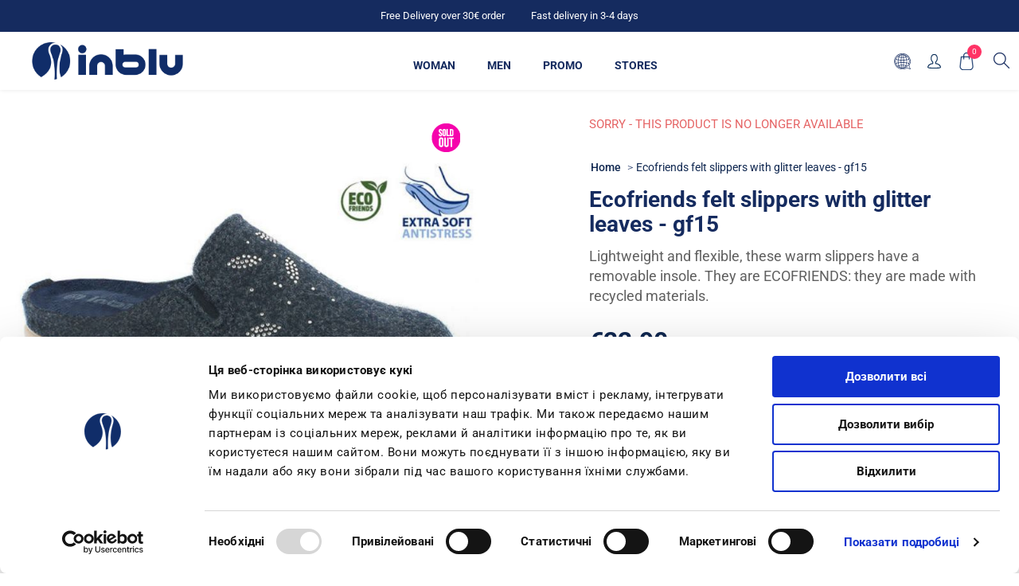

--- FILE ---
content_type: text/html; charset=utf-8
request_url: https://www.inblu.com/en/inblu-ecofriends-felt-slippers-with-glitter-leaves-gf15-041
body_size: 27804
content:



<!DOCTYPE html>
<html lang="en" dir="ltr" class="html-product-details-page">
<head>
    <title>Ecofriends felt slippers with glitter leaves - gf15 color avio | INBLU Shop Ufficiale</title>
    <meta http-equiv="Content-type" content="text/html;charset=UTF-8" />
    <meta name="description" content="Ecofriends felt slippers with glitter leaves &#x2713; buy directly from the manufacturer online &#x2713; find out more &#x2713; designed in italy" />
    <meta name="keywords" content="" />
    <meta name="generator" content="nopCommerce" />
    
    
   
    <meta name="viewport" content="width=device-width, initial-scale=1.0, minimum-scale=1.0, maximum-scale=2.0" />
    <link href='https://fonts.googleapis.com/css?family=Noto+Sans:400,700&display=swap' rel='stylesheet' type='text/css' />
    <meta name="google-site-verification" content="O1SEaVtmzzEcwJipOD9Fw4uEn-9o4dG53K_lpqTIXNE" />
<meta property="og:title" content="INBLU Shop Ufficiale" />
<meta property="og:title" content="INBLU Shop Ufficiale" />
<meta property="og:description" content="Website ufficiale Inblu con informazioni sul brand, sul catalogo dei prodotti e acquisto online con consegna a casa" />
<meta property="og:image" content="https://www.inblu.com/Themes/Avenue/Content/img/logo-socials.jpg" />
<meta property="og:type" content="website"/>
<meta property="og:url" content="https://www.inblu.com/it"/>
<meta name="twitter:card" content="summary_large_image">
<meta name="twitter:site" content="@inblu_official">
<meta name="twitter:creator" content="@inblu_official">
<meta name="twitter:title" content="INBLU Shop Ufficiale">
<meta name="twitter:description" content="Website ufficiale Inblu con informazioni sul brand, sul catalogo dei prodotti e acquisto online con consegna a casa">
<meta name="twitter:image:src" content="https://www.inblu.com/Themes/Avenue/Content/img/logo-socials.jpg"/>
<script id="Cookiebot" src="https://consent.cookiebot.com/uc.js" data-cbid="e98c16b8-318e-4e04-a0cf-015f63f774b0" type="text/javascript" async></script>
<meta property="og:type" content="product" />
<meta property="og:title" content="Ecofriends felt slippers with glitter leaves - gf15" />
<meta property="og:description" content="Ecofriends felt slippers with glitter leaves &#x2713; buy directly from the manufacturer online &#x2713; find out more &#x2713; designed in italy" />
<meta property="og:image" content="/images/thumbs/0045519_pantofole-ecofriends-con-brillantini-gf15_750.jpeg" />
<meta property="og:image:url" content="/images/thumbs/0045519_pantofole-ecofriends-con-brillantini-gf15_750.jpeg" />
<meta property="og:url" content="http://www.inblu.com/en/inblu-ecofriends-felt-slippers-with-glitter-leaves-gf15-041" />
<meta property="og:site_name" content="Inblu" />
<meta property="twitter:card" content="summary" />
<meta property="twitter:site" content="Inblu" />
<meta property="twitter:title" content="Ecofriends felt slippers with glitter leaves - gf15" />
<meta property="twitter:description" content="Ecofriends felt slippers with glitter leaves &#x2713; buy directly from the manufacturer online &#x2713; find out more &#x2713; designed in italy" />
<meta property="twitter:image" content="/images/thumbs/0045519_pantofole-ecofriends-con-brillantini-gf15_750.jpeg" />
<meta property="twitter:url" content="http://www.inblu.com/en/inblu-ecofriends-felt-slippers-with-glitter-leaves-gf15-041" />

    

    
    
    
    
    

    


    

    <link rel="stylesheet" type="text/css" href="/css/gabr6nv1iyqsupsiq_m8pa.styles.css?v=J4KHzkwo5dtEhkKfKMGLeN3i9-I" />
    

<script async src="/Plugins/FoxNetSoft.GoogleAnalytics4/Scripts/GoogleAnalytics4.js"></script>
<script>
window.dataLayer = window.dataLayer || [];
var GA4_productImpressions = GA4_productImpressions || [];
var GA4_productDetails = GA4_productDetails || [];
var GA4_cartproducts = GA4_cartproducts || [];
var GA4_wishlistproducts = GA4_wishlistproducts || [];
</script>
<!-- Google Tag Manager -->
<script>(function(w,d,s,l,i){w[l]=w[l]||[];w[l].push({'gtm.start':
new Date().getTime(),event:'gtm.js'});var f=d.getElementsByTagName(s)[0],
j=d.createElement(s),dl=l!='dataLayer'?'&l='+l:'';j.async=true;j.src=
'https://www.googletagmanager.com/gtm.js?id='+i+dl;f.parentNode.insertBefore(j,f);
})(window,document,'script','dataLayer','GTM-T34HK343');</script>
<!-- End Google Tag Manager -->
<script async src="https://www.googletagmanager.com/gtag/js?id=AW-389461754"></script>
<script>
window.dataLayer = window.dataLayer || [];
function gtag() { dataLayer.push(arguments); }
gtag('js', new Date());
gtag('config', 'AW-389461754');
</script>
<script>
</script>


    <link rel="canonical" href="http://www.inblu.com/en/inblu-ecofriends-felt-slippers-with-glitter-leaves-gf15-041" />

    
    
    <link rel="apple-touch-icon" sizes="180x180" href="/icons/icons_0/apple-touch-icon.png"><link rel="icon" type="image/png" sizes="32x32" href="/icons/icons_0/favicon-32x32.png"><link rel="icon" type="image/png" sizes="192x192" href="/icons/icons_0/android-chrome-192x192.png"><link rel="icon" type="image/png" sizes="16x16" href="/icons/icons_0/favicon-16x16.png"><link rel="manifest" href="/icons/icons_0/site.webmanifest"><link rel="mask-icon" href="/icons/icons_0/safari-pinned-tab.svg" color="#5bbad5"><link rel="shortcut icon" href="/icons/icons_0/favicon.ico"><meta name="msapplication-TileColor" content="#2d89ef"><meta name="msapplication-TileImage" content="/icons/icons_0/mstile-144x144.png"><meta name="msapplication-config" content="/icons/icons_0/browserconfig.xml"><meta name="theme-color" content="#ffffff">
    
    
    
</head>
<body class="product-details-page-body with-picture-thumbs ">
    <input name="__RequestVerificationToken" type="hidden" value="CfDJ8G3m5dnnN1dHj53bHmkC3fxMFMtevdVSg1HhkJcwULO5rDwgSn5M2D4DeKCrlFJrU7N8SBuKpXIyzwN5dbYTbhNVgeoZQb0qEGTVzosuQk1ORDulnuD8j_zOHrXSkdLFrH_6e3QJlHcJXcFIzPca_UY" />
    <div class=" loader-overlay">
        <div class="loader"></div>
    </div>
    

<!-- Facebook Pixel Code -->

<noscript>
    <img height="1" width="1" style="display:none"
         src="https://www.facebook.com/tr?id=1473119122918131%&ev=PageView&noscript=1" />
</noscript>
<!-- Google Tag Manager (noscript) -->
<noscript><iframe src="https://www.googletagmanager.com/ns.html?id=GTM-T34HK343" height="0" width="0" style="display:none;visibility:hidden"></iframe></noscript>
<!-- End Google Tag Manager (noscript) -->

<div class="ajax-loading-block-window" style="display: none" id="loader">
</div>
<div id="dialog-notifications-success"  role="status" aria-live="polite" aria-atomic="true" title="Notification" style="display:none;">
</div>
<div id="dialog-notifications-error" role="alert" aria-live="assertive" aria-atomic="true" title="Error" style="display:none;">
</div>
<div id="dialog-notifications-warning" role="alert" aria-live="assertive" aria-atomic="true" title="Warning" style="display:none;">
</div>
<div id="bar-notification" class="bar-notification-container" role="status" aria-live="polite" aria-atomic="true" data-close="Close">
</div>

<!--diamantea-->
<div class="productAddedToCartWindowDescription" id="template-notification" style="display:none">
    <p>The product has been added to the cart<br><a href="{0}">cart</a><span class="close custom" title="Close">Continue shopping</span></p>
    <span class="close"></span>
    <div class="buttons">
        <a class="viewBasketLinkCustom" title="cart" href="/en/cart">View Your Basket</a>
        <a class="continueShoppingLinkCustom" title="continue to cart" href="#">Shop more</a>
    </div>
</div>

<!--diamantea-->


<div class="master-wrapper-page items-per-row-three two-columns">
    

    <div class="overlayOffCanvas"></div>



<div class="header header-1">
    
    <div class="header-upper">
        <div class="header-centering">
            <div class="header-welcome-message">
                <span>Free Delivery over 30€ order</span>
                <span>Fast delivery in 3-4 days</span>
            </div>




<ul class="header-social-icons">
        <li><a target="_blank" class="twitter" href="https://twitter.com/inblu_official" rel="noopener noreferrer"></a></li>
    
    
        <li><a target="_blank" class="facebook" href="https://www.facebook.com/inbluofficial/" rel="noopener noreferrer"></a></li>
    
    
    
    
        <li><a target="_blank" class="youtube" href="https://www.youtube.com/channel/UC30KzoLO55kw0xa_dAztfNA" rel="noopener noreferrer"></a></li>
    
    
</ul>            <div class="header-upper-centering">
                
            </div>
        </div>
    </div> 
    <div class="header-lower inblu">
        <div class="header-centering">
            <div class="header-logo">
                


<a href="/" class="logo">
        <img title="" alt="Inblu" src="/Themes/Uptown/Content/img/logo.png">
</a>
            </div>
                <div class="header-menu-wrapper">
                    <div class="header-menu">
                        <div class="close-menu">
                            <span>Close</span>
                        </div>











    <ul class="mega-menu highlight"
        data-isRtlEnabled="false"
        data-enableClickForDropDown="false">


<li class="  ">

    <a href="/en/catalog-woman" class="" title="Woman" ><span> Woman</span></a>

</li>

<li class="  ">

    <a href="/en/catalog-man" class="" title="Men" ><span> Men</span></a>

</li>

<li class=" root-category ">

    <a href="/en/saldi" class="" title="Promo" ><span> Promo</span></a>

</li>

<li class="  ">

    <a href="/en/storesearch" class="" title="Stores" ><span> Stores</span></a>

</li>

<li class="mobile-only  ">

    <a href="/en/customer/info" class="" title="Account" ><span> Account</span></a>

</li>

<li class="mobile-only  ">

    <a href="/en/search" class="" title="search" ><span> search</span></a>

</li>
        
    </ul>
    <div class="menu-title"><span>Menu</span></div>
    <ul class="mega-menu-responsive highlight">


<li class="  ">

    <a href="/en/catalog-woman" class="" title="Woman" ><span> Woman</span></a>

</li>

<li class="  ">

    <a href="/en/catalog-man" class="" title="Men" ><span> Men</span></a>

</li>

<li class=" root-category ">

    <a href="/en/saldi" class="" title="Promo" ><span> Promo</span></a>

</li>

<li class="  ">

    <a href="/en/storesearch" class="" title="Stores" ><span> Stores</span></a>

</li>

<li class="mobile-only  ">

    <a href="/en/customer/info" class="" title="Account" ><span> Account</span></a>

</li>

<li class="mobile-only  ">

    <a href="/en/search" class="" title="search" ><span> search</span></a>

</li>
        
    </ul>
    <ul class="mega-menu abroad"
        data-isRtlEnabled="false"
        data-enableClickForDropDown="false">


<li class="  ">

    <a href="http://inblu.ua/index.php?id_lang=1" class="" title="&#x43A;&#x430;&#x442;&#x430;&#x43B;&#x43E;&#x433;" ><span> &#x43A;&#x430;&#x442;&#x430;&#x43B;&#x43E;&#x433;</span></a>

</li>

<li class="  ">

    <a href="/pl/storesearch" class="" title="SKLEPY STACJONARNE" ><span> SKLEPY STACJONARNE</span></a>

</li>

<li class="  ">

    <a href="/en/about-us" class="" title="About Inblu" ><span> About Inblu</span></a>

</li>

<li class="  ">

    <a href="/pl/ogloszenia" class="" title="OG&#x141;OSZENIA"  target="_blank" ><span> OG&#x141;OSZENIA</span></a>

</li>
        
    </ul>
    <div class="menu-title"><span>Menu</span></div>
    <ul class="mega-menu-responsive abroad">


<li class="  ">

    <a href="http://inblu.ua/index.php?id_lang=1" class="" title="&#x43A;&#x430;&#x442;&#x430;&#x43B;&#x43E;&#x433;" ><span> &#x43A;&#x430;&#x442;&#x430;&#x43B;&#x43E;&#x433;</span></a>

</li>

<li class="  ">

    <a href="/pl/storesearch" class="" title="SKLEPY STACJONARNE" ><span> SKLEPY STACJONARNE</span></a>

</li>

<li class="  ">

    <a href="/en/about-us" class="" title="About Inblu" ><span> About Inblu</span></a>

</li>

<li class="  ">

    <a href="/pl/ogloszenia" class="" title="OG&#x141;OSZENIA"  target="_blank" ><span> OG&#x141;OSZENIA</span></a>

</li>
        
    </ul>
                        



<ul class="header-social-icons">
        <li><a target="_blank" class="twitter" href="https://twitter.com/inblu_official" rel="noopener noreferrer"></a></li>
    
    
        <li><a target="_blank" class="facebook" href="https://www.facebook.com/inbluofficial/" rel="noopener noreferrer"></a></li>
    
    
    
    
        <li><a target="_blank" class="youtube" href="https://www.youtube.com/channel/UC30KzoLO55kw0xa_dAztfNA" rel="noopener noreferrer"></a></li>
    
    
</ul>
                    </div>
                </div>

            <div class="header-cart-search-wrapper">
                <div class="header-links-selectors-wrapper">
                    <div class="header-selectors-wrapper">
                        
                        
                        

    <div class="language-selector">
            <select id="customerlanguage" name="customerlanguage" onchange="setLocation(this.value);" aria-label="Languages selector"><option value="http://www.inblu.com/en/changelanguage/2?returnUrl=%2Fen%2Finblu-ecofriends-felt-slippers-with-glitter-leaves-gf15-041">Italiano</option>
<option selected="selected" value="http://www.inblu.com/en/changelanguage/1?returnUrl=%2Fen%2Finblu-ecofriends-felt-slippers-with-glitter-leaves-gf15-041">English</option>
<option value="http://www.inblu.com/en/changelanguage/4?returnUrl=%2Fen%2Finblu-ecofriends-felt-slippers-with-glitter-leaves-gf15-041">Polski</option>
<option value="http://www.inblu.com/en/changelanguage/5?returnUrl=%2Fen%2Finblu-ecofriends-felt-slippers-with-glitter-leaves-gf15-041">&#x423;&#x43A;&#x440;&#x430;&#x457;&#x43D;&#x441;&#x44C;&#x43A;&#x438;&#x439;</option>
<option value="http://www.inblu.com/en/changelanguage/3?returnUrl=%2Fen%2Finblu-ecofriends-felt-slippers-with-glitter-leaves-gf15-041">&#x420;&#x443;&#x441;&#x441;&#x43A;&#x438;&#x439;</option>
</select>
    </div>

                        
                    </div>
                    <div class="header-links-wrapper">
                        
<div class="header-links">
	
    <div class="my-account-dropdown-wrapper">
            <a href="/en/login" class="my-account-opener login-link">My account</a>
        <div class="my-account-dropdown">
                <ul>
                    <li><a href="/en/login?returnUrl=%2Fen%2Finblu-ecofriends-felt-slippers-with-glitter-leaves-gf15-041" class="ico-login">Log in</a></li>
                        <li><a href="/en/register?returnUrl=%2Fen%2Finblu-ecofriends-felt-slippers-with-glitter-leaves-gf15-041" class="ico-register">Register</a></li>
                </ul>
        </div>
    </div>
    
    
        
</div>

                    </div>
                </div>
            


<div class="cart-wrapper" id="flyout-cart" data-removeItemFromCartUrl="/en/UptownTheme/RemoveItemFromCart" data-flyoutCartUrl="/en/UptownTheme/FlyoutShoppingCart">
    <div id="topcartlink">
        <a href="/en/cart" class="ico-cart">
            <span class="cart-label">Shopping cart</span>
            <span class="cart-qty">0</span>
        </a>
        <a href="/en/cart" title="&#x20AC;0.00" class=" ico-cart-total">
            <span class="cart-total">Sub-Total: <strong>&#x20AC;0.00</strong></span>
        </a>
    </div>
    <div class="flyout-cart">
        <div class="mini-shopping-cart">
            <div class="count">
                    <div class="no-items-message">
                        You have no items in your shopping cart.
                    </div>
            </div>
        </div>
    </div>
</div>  
                <div class="search-box store-search-box">
                    


<form method="get" id="small-search-box-form" action="/en/search">
        <input type="text" class="search-box-text" id="small-searchterms" autocomplete="off" name="q" placeholder="Search store" aria-label="Search store" />


   






<input type="hidden" class="instantSearchResourceElement"
       data-highlightFirstFoundElement="true"
       data-minKeywordLength="3"
       data-defaultProductSortOption="0"
       data-instantSearchUrl="/en/instantSearchFor"
       data-searchPageUrl="/en/search"
       data-searchInProductDescriptions="true"
       data-numberOfVisibleProducts="2"
       data-noResultsResourceText=" No data found."/>

        <button type="submit" class="button-1 search-box-button">Search</button>
            
</form>
                </div>
            </div>
          
        </div>
    </div>
</div>

    

    <div class="responsive-nav-wrapper-parent inblu">
        <div class="responsive-nav-wrapper">
            <div class="header-logo">
                


<a href="/" class="logo">
        <img title="" alt="Inblu" src="/Themes/Uptown/Content/img/logo.png">
</a>
            </div>
            <div class="menu-title ">
                <span>Menu</span>
            </div>
            <div class="personal-button" id="header-links-opener">
                <span>Personal menu</span>
            </div>
            <div class="account-links" id="account-links">
                <span>My account</span>
            </div>
            <div class="filters-button">
                <span>Filters</span>
            </div>
            <div class="search-wrap">
                <span>Search</span>
            </div>
        </div>
    </div>

    <div class="main-slider-wrapper">



    </div>

    

    <div class="master-wrapper-content" id="main" role="main">
        











<div id="product-ribbon-info" data-productid="6097"
     data-productboxselector=".product-item, .item-holder"
     data-productboxpicturecontainerselector=".picture, .item-picture"
     data-productpagepicturesparentcontainerselector=".product-essential"
     data-productpagebugpicturecontainerselector=".picture"
     data-retrieveproductribbonsurl="/en/RetrieveProductRibbons">
</div>
        



<div id="color-squares-info"
     data-retrieve-color-squares-url="/en/UptownTheme/RetrieveColorSquares"
     data-product-attribute-change-url="/en/ShoppingCart/ProductDetails_AttributeChange"
     data-productbox-selector=".product-item"
     data-productbox-container-selector=".attribute-squares-wrapper"
     data-productbox-price-selector=".prices .actual-price">
</div>
        <div class="master-column-wrapper">
            

<div class="center-1">
    
    
<!--product breadcrumb-->


<div class="page product-details-page">
    <div class="page-body">
        <script>
window.dataLayer = window.dataLayer || [];
var GA4_productImpressions = GA4_productImpressions || [];
var GA4_productDetails = GA4_productDetails || [];
GA4_productDetails=[{
  'item_name': 'Ecofriends felt slippers with glitter leaves - gf15',
  'item_id': 'GF000015_041_IN_DO',
  'price': 22.90,
  'item_brand': 'inblu',
  'productId': 6097
}];
dataLayer.push({
'event': 'view_item',
'ecommerce': {
'currency': 'EUR',
'items': GA4_productDetails
}
});
</script>
<script>
gtag('event', 'conversion', {
'send_to': 'AW-389461754/product view',
'value': 22.90,
'currency': 'EUR'
});
</script>
<script>
gtag('event', 'view_item', {
'value': 22.90,
'items': [
{
'id': 'GF000015_041_IN_DO',
'google_business_vertical': 'retail'
}
]
});
</script>

        <form method="post" id="product-details-form" action="">
                
            <div data-productid="6097">
                <div class="product-essential">
                    
                    <div class="gallery">
                        <div class="product-name-mobile">
                            


    <div class="breadcrumb">
        <ul>
            
            <li>
                <span>
                    <a href="/">
                        <span>Home</span>
                    </a>
                </span>
                <span class="delimiter">/</span>
            </li>            
            <li>
                <strong class="current-item">Ecofriends felt slippers with glitter leaves - gf15</strong>
                <span id="/en/inblu-ecofriends-felt-slippers-with-glitter-leaves-gf15-041"></span>              
                
            </li>
        </ul>
            
    </div>

                            <h1>
                                Ecofriends felt slippers with glitter leaves - gf15
                            </h1>
                        </div>
                            <!--product pictures-->

    
    

<div class="picture-gallery">
    
    <div class="picture">
            
            <div class="zoom-container">
                <a href="/images/thumbs/0045519_pantofole-ecofriends-con-brillantini-gf15.jpeg" title="Picture of Ecofriends felt slippers with glitter leaves - gf15" id="main-product-img-lightbox-anchor-6097">
                    <img alt="Picture of Ecofriends felt slippers with glitter leaves - gf15" src="/images/thumbs/0045519_pantofole-ecofriends-con-brillantini-gf15_750.jpeg" title="Picture of Ecofriends felt slippers with glitter leaves - gf15" id="main-product-img-6097" class="zoom-img" />
                </a>
                <div class="zoom-zoomed"></div>
            </div>

    </div>
    
    




</div>                            <!--product videos-->

                    </div>
                    <div class="overview sticky">
                            <div class="discontinued-product">
        <h4>Sorry - this product is no longer available</h4>
    </div>

                        <div class="product-name product-name-dsk">
                            


    <div class="breadcrumb">
        <ul>
            
            <li>
                <span>
                    <a href="/">
                        <span>Home</span>
                    </a>
                </span>
                <span class="delimiter">/</span>
            </li>            
            <li>
                <strong class="current-item">Ecofriends felt slippers with glitter leaves - gf15</strong>
                <span id="/en/inblu-ecofriends-felt-slippers-with-glitter-leaves-gf15-041"></span>              
                
            </li>
        </ul>
            
    </div>

                            <h1>
                                Ecofriends felt slippers with glitter leaves - gf15
                            </h1>
                        </div>
                            <div class="short-description product-name-dsk">
                                Lightweight and flexible, these warm slippers have a removable insole. They are ECOFRIENDS: they are made with recycled materials.
                            </div>
                        
                        <!--product reviews-->
                        
                        <!--manufacturers-->
                        

    <div class="manufacturers">
            <span class="label">Manufacturer:</span>
        <span class="value">
                <a href="/en/inblu">inblu</a>
        </span>
    </div>

                        <!--SKU, MAN, GTIN, vendor-->
                        

<div class="additional-details">
</div>
                        <!--delivery-->
                        
                        <!--description-->
                            <div class="short-description">
                                Lightweight and flexible, these warm slippers have a removable insole. They are ECOFRIENDS: they are made with recycled materials.
                            </div>
                        <!--estimate shipping-->
                        
    <div class="product-estimate-shipping">
        <a href="#estimate-shipping-popup-6097"
           id="open-estimate-shipping-popup-6097"
           class="open-estimate-shipping-popup"
           data-effect="estimate-shipping-popup-zoom-in">
        </a>
        <div id="estimate-shipping-popup-6097" class="estimate-shipping-popup mfp-with-anim mfp-hide">
            




<div class="ship-to-title">
    <strong>Ship to</strong>
</div>

<div class="estimate-shipping-row shipping-address">
    <div class="estimate-shipping-row-item address-item">
        <div class="estimate-shipping-row">
            <select class="estimate-shipping-address-control" data-trigger="country-select" data-url="/country/getstatesbycountryid" data-stateprovince="#StateProvinceId" data-loading="#estimate-shipping-loading-progress" placeholder="Country" id="CountryId" name="CountryId"><option value="0">Select country</option>
<option value="137">Italy</option>
</select>
            <span class="required">*</span>
        </div>
    </div>
    <div class="estimate-shipping-row-item address-item">
        <select class="estimate-shipping-address-control" placeholder="State / province" id="StateProvinceId" name="StateProvinceId"><option value="0">Other</option>
</select>
    </div>
    <div class="estimate-shipping-row-item address-item">
        <div class="estimate-shipping-row">
                <input class="estimate-shipping-address-control" placeholder="Zip / postal code" type="text" id="ZipPostalCode" name="ZipPostalCode" value="" />
                <span class="required">*</span>
        </div>
    </div>
</div>

<div class="choose-shipping-title">
    <strong>Shipping Method</strong>
</div>

<div class="shipping-options">
    <div class="shipping-options-header">
        <div class="estimate-shipping-row">
            <div class="estimate-shipping-row-item-radio">
            </div>
            <div class="estimate-shipping-row-item shipping-item shipping-header-item">
                Name
            </div>
            <div class="estimate-shipping-row-item shipping-item shipping-header-item">
                Estimated Delivery
            </div>
            <div class="estimate-shipping-row-item shipping-item shipping-header-item">
                Price
            </div>
        </div>
    </div>
    <div class="shipping-options-body">
        <div class="no-shipping-options">No shipping options</div>
    </div>
</div>

<div class="apply-shipping-button-container">
    <button type="button" class="button-2 apply-shipping-button">Apply</button>
    <div class="message-failure"></div>
</div>
        </div>
    </div>
    

                        <div class="prices-stock-wrapper">
                            <!--price-->



    <div class="prices upgrade">
            <div class="product-price">
                <span  id="price-value-6097" class="price-value-6097" >
                    €22.90
                </span>
            </div>
                <meta itemprop="priceCurrency" content="EUR" />
                <!--ideadocet richcard-->
                <meta itemprop="priceValidUntil" content="2100-0-01" />
                <meta itemprop="availability" content="http://schema.org/InStock" />
                <meta itemprop="url" content="https://www.inblu.com" />
    </div>
                            <!--availability-->
                                <div class="availability">
        
    </div>

                        </div>
                        <!--attributes-->
                        <a href="#" class="link-modal" onclick="document.getElementById('id01').style.display='block'">Guida alle taglie</a>

    <div class="attributes">
        <dl>
                <dt id="product_attribute_label_12175">
                    <label class="text-prompt">
                        Color <span id="attr-name-6097"></span>
                    </label>
                        <span class="required">*</span>
                </dt>
                <dd id="product_attribute_input_12175">
                                <ul data-attr="12175" class="option-list attribute-squares color-squares" id="color-squares-12175">
                                        <li data-attr-value="152589" id="id-list-152589"  class="selected-value">
                                            <label for="product_attribute_12175_152589">
                                                <span class="attribute-square-container" title="AVIO [041]">
                                                        <input id="product_attribute_12175_152589" type="radio" name="product_attribute_12175" value="152589" checked="checked"  />
                                                        <img src="/images/thumbs/0045519_pantofole-ecofriends-con-brillantini-gf15.jpeg" alt="AVIO [041]" />
                                                </span>
                                                <input id="product_attribute_12175_152589" type="radio" name="product_attribute_12175" value="152589" checked="checked"
                                                 />
                                            </label>
                                            <div class="tooltip-container">
                                                <div class="not-available-text">Not available</div>
                                            </div>
                                        </li>
                                        <li data-attr-value="152587" id="id-list-152587" >
                                            <label for="product_attribute_12175_152587">
                                                <span class="attribute-square-container" title="ICE [002] [&#x2B;&#x20AC;22.90]">
                                                        <input id="product_attribute_12175_152587" type="radio" name="product_attribute_12175" value="152587"  />
                                                        <img src="/images/thumbs/0045511_pantofole-ecofriends-con-brillantini-gf15.jpeg" alt="ICE [002] [&#x2B;&#x20AC;22.90]" />
                                                </span>
                                                <input id="product_attribute_12175_152587" type="radio" name="product_attribute_12175" value="152587"
                                                 />
                                            </label>
                                            <div class="tooltip-container">
                                                <div class="not-available-text">Not available</div>
                                            </div>
                                        </li>
                                        <li data-attr-value="152588" id="id-list-152588" >
                                            <label for="product_attribute_12175_152588">
                                                <span class="attribute-square-container" title="PINK [023] [&#x2B;&#x20AC;22.90]">
                                                        <input id="product_attribute_12175_152588" type="radio" name="product_attribute_12175" value="152588"  />
                                                        <img src="/images/thumbs/0045514_pantofole-ecofriends-con-brillantini-gf15.jpeg" alt="PINK [023] [&#x2B;&#x20AC;22.90]" />
                                                </span>
                                                <input id="product_attribute_12175_152588" type="radio" name="product_attribute_12175" value="152588"
                                                 />
                                            </label>
                                            <div class="tooltip-container">
                                                <div class="not-available-text">Not available</div>
                                            </div>
                                        </li>
                                </ul>
                                
                </dd>
                <dt id="product_attribute_label_12172">
                    <label class="text-prompt">
                        Size <span id="attr-name-6097"></span>
                    </label>
                        <span class="required">*</span>
                </dt>
                <dd id="product_attribute_input_12172">
                                <ul data-attr="12172" class="option-list">
                                        <li data-attr-value="152556">
                                            <input id="product_attribute_12172_152556" type="radio" name="product_attribute_12172" value="152556"
                                             />
                                            <label for="product_attribute_12172_152556">35</label>

                                        </li>
                                        <li data-attr-value="152557">
                                            <input id="product_attribute_12172_152557" type="radio" name="product_attribute_12172" value="152557"
                                             />
                                            <label for="product_attribute_12172_152557">36</label>

                                        </li>
                                        <li data-attr-value="152558">
                                            <input id="product_attribute_12172_152558" type="radio" name="product_attribute_12172" value="152558"
                                             />
                                            <label for="product_attribute_12172_152558">37</label>

                                        </li>
                                        <li data-attr-value="152559">
                                            <input id="product_attribute_12172_152559" type="radio" name="product_attribute_12172" value="152559"
                                             />
                                            <label for="product_attribute_12172_152559">38</label>

                                        </li>
                                        <li data-attr-value="152560">
                                            <input id="product_attribute_12172_152560" type="radio" name="product_attribute_12172" value="152560"
                                             />
                                            <label for="product_attribute_12172_152560">39</label>

                                        </li>
                                        <li data-attr-value="152561">
                                            <input id="product_attribute_12172_152561" type="radio" name="product_attribute_12172" value="152561"
                                             />
                                            <label for="product_attribute_12172_152561">40</label>

                                        </li>
                                        <li data-attr-value="152562">
                                            <input id="product_attribute_12172_152562" type="radio" name="product_attribute_12172" value="152562"
                                             />
                                            <label for="product_attribute_12172_152562">41</label>

                                        </li>
                                </ul>
                                
                </dd>
        </dl>
        
    </div>
        
                        
                        <!--gift card-->
                        <!--rental info-->

                        <div class="add-to-cart-buttons-wrapper">
                            <!--add to cart-->
<div class="add-to-cart">
</div>
                            <!--wishlist, compare, email a friend-->
                            <div class="overview-buttons">
                                
                                
                                
                                

                                <!--sample download-->
                                
                            </div>
                        </div>
                            <div class="free-shipping-progress">
                                <div id="progressbar" class="progress" style="visibility:hidden;">
                                    <div id="percentualespedizione"></div>
                                </div>
                                <span id="testospedizione"></span>
                            </div>
                        
                        <div class="shipping-info">
                            <details>
                                <summary>Spedizione e Resi</summary>
                                <p>
                                    Il costo di spedizione è di <strong>5,90 € con corriere.</strong>
                                    <br> Spedizione gratuita per ordini sopra i<strong> 39€</strong>
                                    <br> La consegna da parte del corriere avviene fra le <strong>24 e le 48 ore.</strong>
                                </p>
                            </details>
                        </div>
                    </div>
                    <div class="product-collateral">
                        <div class="product-specs-box">
                            <div>
                                


                                    <div class="full-description tabs-box" itemprop="description">
                                        <div class="heading-tabs">
                                            <button type="button" class="tabs-btn-product active" disabled="disabled">
                                                <div class="title">
                                                    <strong>Description</strong>
                                                </div>
                                            </button>
                                            <button type="button" class="tabs-btn-product">
                                                <div class="title">
                                                    <strong>Products specifications</strong>
                                                </div>
                                            </button>

                                        </div>
                                        <div class="body-tabs">
                                            <div class="table-wrapper active">
                                                <p>Conosci già la linea ECOFRIENDS di inblu? Queste pantofole sono il TOP, per te e per l'ambiente: la speciale tomaia e la sua fodera sono fatte con un tessuto che nasce dal riciclo creativo delle bottigliette di plastica: vengono recuperate e rilavorate per dare vita a questo materiale morbido e caldo, amico dell'ambiente!</p>
<p>Queste ciabatte da casa dalla linea giovane e semplice sono leggere e flessibili e sono rese uniche dallo speciale plantare estraibile. Il plantare è in soffice materiale poliuretanico e ricoperto da un morbido tessuto: se hai un plantare ergonomico fatto su misura per te puoi toglierlo e inserire il tuo, in alternativa goditi il piacevole comfort che il plantare inblu dona ad ogni passo!</p>
                                            </div>



        <div class="table-wrapper">
            <table class="data-table">
                <thead>
                <tr class="hidden-row">
                    <th width="25%"><span>Attribute name</span></th>
                    <th><span>Attribute value</span></th>
                </tr>
                </thead>
                <tbody>
                            <tr  class="odd">
                                <td class="spec-name">
                                    Insole material
                                </td>
                                <td class="spec-value">
TESSUTO IMBOTTITO ESTRAIBILE                                </td>
                            </tr>
                            <tr  class="even">
                                <td class="spec-name">
                                    Upper material
                                </td>
                                <td class="spec-value">
TESSUTO ECOFRIENDS&#160;&#160;&#160;&#160;&#160;&#160;&#160;&#160;&#160;&#160;&#160;                                 </td>
                            </tr>
                            <tr  class="odd">
                                <td class="spec-name">
                                    Lining material
                                </td>
                                <td class="spec-value">
TESSUTO ECOFRIENDS&#160;&#160;&#160;&#160;&#160;&#160;&#160;&#160;&#160;&#160;&#160;                                 </td>
                            </tr>
                            <tr  class="even">
                                <td class="spec-name">
                                    Outsole material
                                </td>
                                <td class="spec-value">
SYNTHETIC                                </td>
                            </tr>
                            <tr  class="odd">
                                <td class="spec-name">
                                    Heel size
                                </td>
                                <td class="spec-value">
1 cm                                </td>
                            </tr>
                            <tr  class="even">
                                <td class="spec-name">
                                    Plateau Size
                                </td>
                                <td class="spec-value">
1 cm                                </td>
                            </tr>
                            <tr  class="odd">
                                <td class="spec-name">
                                    Fantasia
                                </td>
                                <td class="spec-value">
Brillantini                                </td>
                            </tr>
                </tbody>
            </table>
        </div>

                                        </div>


                                    </div>
                                

                            </div>

                        </div>
                    </div>
                </div>
            </div>
       
            
       
        <input name="__RequestVerificationToken" type="hidden" value="CfDJ8G3m5dnnN1dHj53bHmkC3fxMFMtevdVSg1HhkJcwULO5rDwgSn5M2D4DeKCrlFJrU7N8SBuKpXIyzwN5dbYTbhNVgeoZQb0qEGTVzosuQk1ORDulnuD8j_zOHrXSkdLFrH_6e3QJlHcJXcFIzPca_UY" /></form>
        <!--product reviews-->
        
        

                <div class="html-widget">
                    <div class="restyle related-products">
<h2 class="restyle-title">Ti potrebbero anche piacere</h2>
</div>
<div class="swiper swiper-related-products"> 
<div class="swiper-wrapper"> </div>
<div class="swiper-scrollbar related-products"> </div>
</div>
                </div>
<script> 
if (document.querySelector('.giftcard')) {
const container = document.querySelector('.giftcard');
const li = document.createElement('li');
li.id = "id-list-fk";
li.style.display = "none";
container.append(li);
document.querySelector('li.selected-value').click();
const textSped = document.createElement('div'); 
textSped .id = 'testospedizione'; 
document.querySelector('.giftcard').append(textSped );
const div = document.createElement('div'); 
div.id = 'progressbar';
document.querySelector('.giftcard').append(div)
}

</script>












    </div>
    <div id="id01" class="w3-modal" style="display: none;">

        <div class="w3-modal-content w3-card-4">
            <div class="w3-container w3-teal"><span onclick="document.getElementById('id01').style.display = 'none'" class="w3-button w3-display-topright">×</span>
                <h3 style="display:none" class="title">Tabella taglie Inblu</h3></div>
            <div class="w3-container with-table">
                <div class="topic-block">
                    <div class="topic-block-body">
                        <h3 class="title"><span style="color:#152b5f">TABELLA TAGLIE INBLU</span></h3>
                        <p>Se acquisti per la prima volta INBLU, ti informiamo che le nostre calzature vestono in modo regolare.</p>
                        <p>Ti consigliamo quindi di scegliere la taglia che usi abitualmente.</p>
                        <p><br> Ecco come misurare la lunghezza del piede:</p><ul><li>Posiziona il piede nudo su un foglio di carta, appoggiando il tallone al muro.</li><li>Traccia una linea davanti al dito più lungo e misura la distanza in cm tra il bordo del foglio e la linea.</li><li>Se ti trovi tra due numeri, scegli quello più grande perché in caso di sollecitazioni i piedi tendono a ingrossarsi, seppur in modo minimo.</li><li>Utilizza le misure e la tabella sottostante per determinare la tua taglia.</li></ul>
                        <div>
                            <table><tbody><tr><td>TAGLIA DONNA</td><td>MISURA DEL PIEDE (mm)</td></tr><tr><td>35</td><td>228</td></tr><tr><td>36</td><td>234</td></tr><tr><td>37</td><td>240</td></tr><tr><td>38</td><td>246</td></tr><tr><td>39</td><td>253</td></tr><tr><td>40</td><td>260</td></tr><tr><td>41</td><td>266</td></tr></tbody></table>
                        </div>
                        <div>
                            <table><tbody><tr><td>TAGLIA&nbsp;UOMO</td><td>MISURA DEL PIEDE (mm)</td></tr><tr><td>39</td><td>258</td></tr><tr><td>40</td><td>264</td></tr><tr><td>41</td><td>270</td></tr><tr><td>42</td><td>276</td></tr><tr><td>43</td><td>283</td></tr><tr><td>44</td><td>290</td></tr><tr><td>45</td><td>296</td></tr><tr><td>46</td><td>302</td></tr></tbody></table>
                        </div>
                        <div>
                            <table><tbody><tr><td>TAGLIA&nbsp;BAMBINO</td><td>MISURA DEL PIEDE (mm)</td></tr><tr><td>26</td><td>170</td></tr><tr><td>27</td><td>177</td></tr><tr><td>28</td><td>183</td></tr><tr><td>29</td><td>190</td></tr><tr><td>30</td><td>196</td></tr><tr><td>31</td><td>203</td></tr><tr><td>32</td><td>210</td></tr><tr><td>33</td><td>216</td></tr><tr><td>34</td><td>223</td></tr><tr><td>35</td><td>229</td></tr></tbody></table>
                        </div>
                    </div>
                </div>
            </div>
        </div>
    </div>

    

</div>

    
</div>

        </div>
        
    </div>
    



<div class="footer footer-1">
    <div class="footer-upper">




<div class="newsletter">
        <h3 class="newsletter-title">
            <span>Newsletter</span>
        </h3>
        <p class="newsletter-box-description">Subscribe to our newsletter and get information about our latest offers and prices.</p>
    <div class="newsletter-subscribe" id="newsletter-subscribe-block">
        <div class="newsletter-email">
            <input id="newsletter-email" class="newsletter-subscribe-text" placeholder="Enter your email here..." aria-label="Sign up for our newsletter" type="email" name="NewsletterEmail" value="" />
            <button type="button" id="newsletter-subscribe-button" class="button-1 newsletter-subscribe-button">Send</button>
                <div class="options">
                    <span class="subscribe">
                        <input id="newsletter_subscribe" type="radio" value="newsletter_subscribe" name="newsletter_block" checked="checked" />
                        <label for="newsletter_subscribe">Subscribe</label>
                    </span>
                    <span class="unsubscribe">
                        <input id="newsletter_unsubscribe" type="radio" value="newsletter_unsubscribe" name="newsletter_block" />
                        <label for="newsletter_unsubscribe">Unsubscribe</label>
                    </span>
                </div>
        </div>
        <div class="newsletter-validation">
            <span id="subscribe-loading-progress" style="display: none;" class="please-wait">Wait...</span>
            <span class="field-validation-valid" data-valmsg-for="NewsletterEmail" data-valmsg-replace="true"></span>
        </div>
    </div>
    <div class="newsletter-result" id="newsletter-result-block"></div>

        <a href="#" class="newsletter-box-button newsletter-subscribe-block-opener">Subscribe</a>

    
</div>    </div>

        <footer id="inblu-custom-footer">
            <div>
                <div class="header-logo">
                    


<a href="/" class="logo">
        <img title="" alt="Inblu" src="/Themes/Uptown/Content/img/logo.png">
</a>
                </div>
                

                <div class="html-widget">
                    <ul>
<li><a class="facebook" title="facebook" href="https://www.facebook.com/inbluofficial/" target="_blank" rel="noopener">facebook</a></li>
<li><a class="instagram" title="instagram" href="https://www.instagram.com/inblu_official/" target="_blank" rel="noopener">instagram</a></li>
<li><a class="youtube" title="youtube" href="https://www.youtube.com/channel/UC30KzoLO55kw0xa_dAztfNA" target="_blank" rel="noopener">youtube</a></li>
</ul>
                </div>
                <div class="html-widget">
                    <ul class="list">
<li><a title="DONNA" href="/en/catalog-woman">WOMAN</a></li>
<li><a title="Colorati" href="https://www.inblu.com/en/colorati-donna">Colorati</a></li>
<li><a title="PANTOscarpe" href="https://www.inblu.com/en/pantoscarpe-donna">PANTOscarpe</a></li>
<li><a title="Sneakers" href="https://www.inblu.com/en/sneakers-donna-2">Sneakers</a></li>
<li><a title="ECOfriends" href="https://www.inblu.com/en/ecofriends-donna-2">ECOfriends</a></li>
<li><a title="Ecopelliccia" href="https://www.inblu.com/en/ecopelliccia-donna-2">Ecopelliccia</a></li>
<li><a title="Classiche" href="https://www.inblu.com/en/classiche-donna">Classiche</a></li>
<li><a title="Zeppe" href="https://www.inblu.com/en/catalog-woman-zeppe">Zeppe</a></li>
</ul>
                </div>
                <div class="html-widget">
                    <ul class="list">
<li><a title="Men" href="https://www.inblu.com/en/catalog-man">Men</a></li>
<li><a title="Colorati" href="https://www.inblu.com/en/colorati-uomo">Colorati</a></li>
<li><a title="Pantofole uomo" href="/it/pantofole-uomo-2">Pantofole</a></li>
<li><a title="Ciabatte uomo" href="/it/pantofole-ecofriends-uomo">Pantofole ECOfriends</a></li>
</ul>
<ul class="list">
<li><a title="Child" href="https://www.inblu.com/en/bambini">Child</a></li>
</ul>
<ul class="list">
<li><a title="Promo" href="https://www.inblu.com/en/saldi">Promo</a></li>
</ul>
                </div>
                <div class="html-widget">
                    <ul class="list">
<li><a title="Area Legale" href="/it/conditions-of-use">Area Legale</a></li>
<li><a title="Servizio Clienti" href="/it/servizio-clienti">Servizio Clienti</a></li>
<li><a title="Faq" href="/it/faq">FAQ – Supporto</a></li>
<li><a title="Spedizione" href="/it/spedizioni">Tempi di spedizione e costi</a></li>
<li><a title="Rimborsi" href="/it/rimborsi-e-resi">Rimborsi e Resi</a></li>
<li><a title="Cookie" href="/it/cookie-policy">Cookie Policy</a></li>
<li><a title="About" href="/it/about-us">About Inblu</a></li>
<li><a title="Contatti" href="/it/contactus">Contatti</a></li>
<li><a title="Taglie" href="/it/guida-taglie-inblu">Guida Taglie</a></li>
</ul>
<ul class="list">
<li><a title="GiftCard" href="/it/giftcard-descrizione">GIFTCARD</a></li>
</ul>
                </div>
                <div class="html-widget">
                    <p>Condor Trade srl - via Kennedy,46 - 25028 Verolanuova - BS - ITALY - C.F. e P.Iva 01540490982<br />Bluindaco srl - strada del Sabattino, 48 - 47896 Faetano (R.S.M.), iscritta al Registro e-commerce al nr.: 376 del 08/01/2016 C.O.E. SM26618. Telefono 199.30.10.55</p>
                </div>
                <div class="html-widget">
                    <div><a class="newsletter-button" title="newsletter" href="/en/iscrizione-newsletter">Subscribe to the newsletter</a></div>
                </div>

            </div>
        </footer>

    <div class="footer-lower">




<div class="footer-disclaimer">
    Copyright &copy; 2026 Inblu. All rights reserved.
</div>
    <div class="footer-powered-by">
        Powered by <a href="https://www.nopcommerce.com/" target="_blank" rel=nofollow>nopCommerce</a>
    </div>
    <div class="footer-designed-by">
        Designed by <a href="https://www.nop-templates.com/" target="_blank">Nop-Templates.com</a>
    </div>
<div class="footer-store-theme">
    
</div>
    </div>
</div>


</div>

<script>
function deferjqueryloadingGoogleAnalytics4() {
    if (window.jQuery && typeof $== 'function' && window.GoogleGA4Helper) 
    {
GoogleGA4Helper.Init('EUR', false, true, true, false);
        GoogleGA4Helper.Initialization();
    }
    else
        setTimeout(function () { deferjqueryloadingGoogleAnalytics4() }, 300);
}
deferjqueryloadingGoogleAnalytics4();
</script>



<input id="isShoppingCartEnabled" type="hidden" value="true" />
    <div id="goToTop"></div>
    <script type="text/javascript" src="/js/codvvgijpu1_rs1xsixbbq.scripts.js?v=2rohDRWlkylRRqDHLs8OczsEBeo"></script><script type="text/javascript" src="/lib_npm/magnific-popup/jquery.magnific-popup.min.js?v=0g-vZHdoii3KuzNrPsjYrDMJfyM"></script>
<script type="text/javascript" src="/js/public.estimateshipping.popup.js?v=VMRuZ2TOMqGaLRJk19W9S33uf18"></script>
<script type="text/javascript" src="../Themes/Uptown/Content/scripts/swiper-bundle.min.js"></script>
<script type="text/javascript" src="../Themes/Uptown/Content/scripts/sliders.js"></script>

    <script type="application/ld&#x2B;json">
                    {"@context":"https://schema.org","@type":"Product","name":"Ecofriends felt slippers with glitter leaves - gf15","sku":"GF000015_041_IN_DO","gtin":"590272642482","description":"Lightweight and flexible, these warm slippers have a removable insole. They are ECOFRIENDS: they are made with recycled materials.","image":"/images/thumbs/0045519_pantofole-ecofriends-con-brillantini-gf15_750.jpeg","brand":[{"@type":"Brand","name":"inblu"}],"offers":{"@type":"Offer","url":"http://www.inblu.com/en/inblu-ecofriends-felt-slippers-with-glitter-leaves-gf15-041","availability":"https://schema.org/OutOfStock","price":"22.90","priceCurrency":"EUR"},"review":[],"hasVariant":[]}
                </script>

<script type="application/ld&#x2B;json">
                
            </script>

<script type="text/javascript">
                $(function() {
                    $('.gallery .picture .zoom-container > a').on('click', function(e) {
                        e.preventDefault();

                        $.magnificPopup.open({
                            items: [{ src: $(this).attr('href') }],
                            type: 'image',
                            removalDelay: 300,
                            tClose: 'Close (Esc)',
                            tLoading: 'Loading...'
                        });
                    });
                    $('.ideadocetcorousel .swiper-slide  a').on('click', function(e) {
                        e.preventDefault();

                        $.magnificPopup.open({
                            items: [{ src: $(this).attr('href') }],
                            type: 'image',
                            removalDelay: 300,
                            tClose: 'Close (Esc)',
                            tLoading: 'Loading...'
                        });
                    });
                });
            </script>

<script type="text/javascript">


        const mainSliders = document.querySelectorAll('.mySwiper2');
        const thumbSliders = document.querySelectorAll('.mySwiper');
        const mainSlidersButtonsPrev = document.querySelectorAll(".swiper-button-prev");
        const mainSlidersButtonsNext = document.querySelectorAll(".swiper-button-next");
        mainSliders.forEach((slider, ind) => {
            slider.classList.add('index-' + ind)
            thumbSliders[ind].classList.add('index-' + ind)
            mainSlidersButtonsPrev[ind].classList.add('index-' + ind)
            mainSlidersButtonsNext[ind].classList.add('index-' + ind)
            const swiper = new Swiper(".mySwiper.index-" + ind, {
                spaceBetween: 10,
                direction: 'horizontal',
                slidesPerView: 4,
                freeMode: true,
                watchSlidesProgress: true,
                breakpoints: {
                    1024: {
                        direction: 'vertical',
                    }
                }
            });
            const swiper2 = new Swiper(".mySwiper2.index-" + ind, {
                spaceBetween: 10,
                slidesPerView: 1,
                navigation: {
                    nextEl: ".swiper-button-next.inblu" +'.index-' + ind,
                    prevEl: ".swiper-button-prev.inblu" +'.index-' + ind,
                },
                thumbs: {
                    swiper: swiper ,
                },
            });
        })
    </script>

<script type="text/javascript">

        $(function() {
            var popUp = {};
            var reloadPopUp = false;
            var initialized = false;

            var settings = {
                opener: '#open-estimate-shipping-popup-6097',
                form: '#product-details-form',
                contentEl: '#estimate-shipping-popup-6097',
                countryEl: '#CountryId',
                stateProvinceEl: '#StateProvinceId',
                zipPostalCodeEl: '#ZipPostalCode',
                useCity: false,
                cityEl: '#City',
                requestDelay: 300,
                localizedData: {
                    noShippingOptionsMessage: 'No shipping options',
                    countryErrorMessage: 'Country is required',
                    zipPostalCodeErrorMessage: 'Zip / postal code is required',
                    cityErrorMessage: 'City is required',
                },
                urlFactory: function (address) {
                    var params = $.param({
                        CountryId: address.countryId,
                        StateProvinceId: address.stateProvinceId,
                        ZipPostalCode: address.zipPostalCode,
                        City: address.city
                    });

                    return '/product/estimateshipping/%7BProductId%3Amin(0)%7D?ProductId=6097&' + params;
                },
                handlers: {
                    openPopUp: function () {
                        if (reloadPopUp) {
                            var address = popUp.getShippingAddress();
                            if (popUp.validateAddress(address)) {
                                popUp.getShippingOptions(address);
                            } else {
                                popUp.clearShippingOptions();
                            }

                            reloadPopUp = false;
                        }
                    },
                    load: function () {
                        if (!$.magnificPopup.instance.isOpen) {
                            var shippingTitle = $('<div/>').addClass('shipping-title')
                                .append($('<span/>').addClass('shipping-price-title').text('Shipping:'))
                                .append($('<span/>').addClass('shipping-loading'));
                            $('#open-estimate-shipping-popup-6097').html(shippingTitle);
                        }
                    },
                    success: function (address, response) {
                        // initialize on load only once
                        var option = popUp.getActiveShippingOption();
                        popUp.selectShippingOption(option);

                        initialized = true;
                        popUp.settings.handlers.success = undefined;
                    },
                    error: function () {
                        popUp.selectShippingOption();
                    },
                    selectedOption: function (option) {
                        if (option && option.provider && option.price && popUp.validateAddress(option.address)) {
                            var shippingContent = $('#open-estimate-shipping-popup-6097');

                            var shippingTitle = $('<div/>').addClass('shipping-title')
                                .append($('<span/>').addClass('shipping-price-title').text('Shipping:'))
                                .append($('<span/>').addClass('shipping-price').text(option.price));
                            shippingContent.html(shippingTitle);

                            var estimatedDelivery = $('<div/>').addClass('estimated-delivery')
                                .append($('<div/>').addClass('shipping-address')
                                    .append($('<span/>').text('to ' + option.address.countryName + ', ' + (option.address.stateProvinceName ? option.address.stateProvinceName + ', ' : '') + (popUp.settings.useCity ? option.address.city : option.address.zipPostalCode) + ' via ' + option.provider))
                                    .append($('<i/>').addClass('arrow-down')));

                            if (option.deliveryDate && option.deliveryDate !== '-')
                                estimatedDelivery.append($('<div/>').addClass('shipping-date').text('Estimated Delivery on ' + option.deliveryDate));

                            shippingContent.append(estimatedDelivery);
                        } else {
                            $('#open-estimate-shipping-popup-6097')
                                .html($('<span/>').text('Please select the address you want to ship to'))
                                .append($('<i/>').addClass('arrow-down'));
                        }
                    }
                }
            };
            popUp = createEstimateShippingPopUp(settings);
            popUp.init();

            var initialLoad = function () {
                var address = popUp.getShippingAddress();
                if (popUp.validateAddress(address))
                    popUp.getShippingOptions(address);
                else
                    popUp.selectShippingOption();
            };
            initialLoad();

            var attributeChangedHandler = function (e) {
                var productId = e.changedData.productId;
                if (productId === 6097) {
                    if (popUp.params.selectedShippingOption) {
                        var address = popUp.params.selectedShippingOption.address;
                        var enteredAddress = popUp.getShippingAddress();

                        if (!popUp.addressesAreEqual(address, enteredAddress))
                            reloadPopUp = true;

                        popUp.getShippingOptions(address);
                    } else {
                        if (!initialized)
                            initialLoad();
                        else
                            reloadPopUp = true;
                    }
                }
            };
            // Prevent double init on load. If product has attributes then trigger is fires when page is loaded and attributes are loaded.
            setTimeout(function () {
                $(document).on('product_attributes_changed', attributeChangedHandler);
            }, 500);
            $(document).on('product_quantity_changed', attributeChangedHandler);
        });

    </script>

<script type="text/javascript">
                                    $(function () {
                                        $('.attributes #color-squares-12175').on('click', 'input', function (event) {
                                            $('.attributes #color-squares-12175').find('li').removeClass('selected-value');
                                            $(this).closest('li').addClass('selected-value');
                                        });
                                        showHideRadioQuantity("product_attribute_12175");

                                        //====================================//
                                        //IDEADOCET customization
                                        //====================================//
                                        $('.attribute-square-container').on("click", function () {

                                            $('#attr-name-6097').text($(this).attr('title').split(" [")[0]);
                                        });


                                    });
                                </script>

<script type="text/javascript">
                                    $(function () {
                                        showHideRadioQuantity("product_attribute_12172");
                                    });
                                </script>

<script type="text/javascript">
            function showHideDropdownQuantity(id) {
                $('select[name=' + id + '] > option').each(function () {
                    $('#' + id + '_' + this.value + '_qty_box').hide();
                });
                $('#' + id + '_' + $('select[name=' + id + '] > option:selected').val() + '_qty_box').css('display', 'inline-block');
            };

            function showHideRadioQuantity(id) {
                $('input[name=' + id + ']:radio').each(function () {
                    $('#' + $(this).attr('id') + '_qty_box').hide();
                });
                $('#' + id + '_' + $('input[name=' + id + ']:radio:checked').val() + '_qty_box').css('display', 'inline-block');
            };

            function showHideCheckboxQuantity(id) {
                if ($('#' + id).is(':checked'))
                    $('#' + id + '_qty_box').css('display', 'inline-block');
                else
                    $('#' + id + '_qty_box').hide();
            };
        </script>

<script type="text/javascript">
            function attribute_change_handler_6097() {
                $.ajax({
                    cache: false,
                    url: "/shoppingcart/productdetails_attributechange/6097/False/True",
                    data: $('#product-details-form').serialize(),
                    type: "POST",
                    success: function (data, textStatus, jqXHR) {

                        initCarousel(data);

                        document.querySelector('li[id^="id-list-"]').addEventListener("click" , () => {

                            $('.picture-gallery > .picture').css('display', 'none');
                            $('.picture-gallery > .ribbon-wrapper > .picture').css('display', 'none');
                            initCarousel(data);
                        })

                        if (data.price) {
                            $('.price-value-6097').text(data.price);
                        }
                        if (data.basepricepangv) {
                            $('#base-price-pangv-6097').text(data.basepricepangv);
                        } else {
                            $('#base-price-pangv-6097').hide();
                        }
                        if (data.sku) {
                            $('#sku-6097').text(data.sku).parent(".sku").show();
                        } else {
                            $('#sku-6097').parent(".sku").hide();
                        }
                        if (data.mpn) {
                            $('#mpn-6097').text(data.mpn).parent(".manufacturer-part-number").show();
                        } else {
                            $('#mpn-6097').parent(".manufacturer-part-number").hide();
                        }
                        if (data.gtin) {
                            $('#gtin-6097').text(data.gtin).parent(".gtin").show();
                        } else {
                            $('#gtin-6097').parent(".gtin").hide();
                        }
                        if (data.stockAvailability) {
                            $('#stock-availability-value-6097').text(data.stockAvailability);
                        }
                        if (data.enabledattributemappingids) {
                            for (var i = 0; i < data.enabledattributemappingids.length; i++) {
                                $('#product_attribute_label_' + data.enabledattributemappingids[i]).show();
                                $('#product_attribute_input_' + data.enabledattributemappingids[i]).show();
                            }
                        }
                        if (data.disabledattributemappingids) {
                            for (var i = 0; i < data.disabledattributemappingids.length; i++) {
                                $('#product_attribute_label_' + data.disabledattributemappingids[i]).hide();
                                $('#product_attribute_input_' + data.disabledattributemappingids[i]).hide();
                            }
                        }
                        if (data.pictureDefaultSizeUrl) {
                            $('#main-product-img-6097').attr("src", data.pictureDefaultSizeUrl);
                        }
                        if (data.pictureFullSizeUrl) {
                            $('#main-product-img-lightbox-anchor-6097').attr("href", data.pictureFullSizeUrl);
                        }
                        if (data.message) {
                            alert(data.message);
                        }
                        $(document).trigger({ type: "product_attributes_changed", changedData: data });
                    }
                });
            }
            $(function () {
            attribute_change_handler_6097();
            $('#product_attribute_12175_152589').on('click', function(){attribute_change_handler_6097();});
$('#product_attribute_12175_152587').on('click', function(){attribute_change_handler_6097();});
$('#product_attribute_12175_152588').on('click', function(){attribute_change_handler_6097();});
$('#product_attribute_12172_152556').on('click', function(){attribute_change_handler_6097();});
$('#product_attribute_12172_152557').on('click', function(){attribute_change_handler_6097();});
$('#product_attribute_12172_152558').on('click', function(){attribute_change_handler_6097();});
$('#product_attribute_12172_152559').on('click', function(){attribute_change_handler_6097();});
$('#product_attribute_12172_152560').on('click', function(){attribute_change_handler_6097();});
$('#product_attribute_12172_152561').on('click', function(){attribute_change_handler_6097();});
$('#product_attribute_12172_152562').on('click', function(){attribute_change_handler_6097();});

                        });
            function initCarousel(data) {


                document.querySelectorAll(".ideadocetcorousel").forEach( function(elem) {
                    $(elem).css('display','none');
                })

                const colore =  document.querySelector('li[id^="id-list-"].selected-value span')?.title.split("[")[1].replace("]", "").trim() ;
                if (document.querySelectorAll("#hidden_"+colore).length  === 0 ) {
                    $(".picture-gallery> .picture:not(.ideadocetmainpicture)").each( function(el) { $(el).css('display','block')}) ;
                    $(".picture-gallery>  .ribbon-wrapper > .picture:not(.ideadocetmainpicture)").each( function(el) { $(el).css('display','block')}) ;
                } else {
                    $(".picture-gallery> .picture").css('display','block');
                    $(".picture-gallery> .ribbon-wrapper > .picture").css('display','block');
                }


                $(".ideadocetcorousel").each(function () {
                    $(this).display = "none";
                });
                const selector = "#" + colore;
                const selectorFirstImg = "img[id='first_"+colore+"']";
                const selector_hidden="#hidden_"+colore;


                //rendo non visibile la mainpicture
                const ideadocetmainpicture = $(".ideadocetmainpicture");
                ideadocetmainpicture.css('display','none');

                //verifico se esiste il carosello per questo colore
                const exist_carosel=$(selector_hidden);

                //Se non esiste riabilito la mainpicture
                if(exist_carosel.val()==undefined)
                {
                    $(".picture-gallery > .picture:not(.ideadocetmainpicture)").css('display','block');
                    $(".picture-gallery > .ribbon-wrapper >.picture:not(.ideadocetmainpicture)").css('display','block');
                } else {
                    $(".picture-gallery > .picture").each( function() { $(this).css('display','none')}) ;
                    $(".picture-gallery > .ribbon-wrapper > .picture").each( function() { $(this).css('display','none')}) ;
                }

                const selectorFirstImgAnchor = "a:has(img[id='first_"+colore+"'])";

                $(selector).css('display','block');
                $(selectorFirstImg).attr("src", data.pictureDefaultSizeUrl);
                $(selectorFirstImgAnchor).attr("href", data.pictureDefaultSizeUrl);
                $('a:has(img[id*="main-product-img-' + colore + '])').attr("href", $('img[id*="main-product-img-"]').src);

                function setupZoom(container) {
                    const img = container.querySelector(".zoom-img");
                    if (!img) return;

                    let zoomed = container.querySelector(".zoom-zoomed");
                    if (!zoomed) {
                        zoomed = document.createElement("div");
                        zoomed.classList.add("zoom-zoomed");
                        container.appendChild(zoomed);
                    }
                    const naturalWidth = img.naturalWidth;
                    const naturalHeight = img.naturalHeight;
                    const displayWidth = img.clientWidth;
                    const displayHeight = img.clientHeight;

                    const zoomX = naturalWidth / displayWidth;
                    const zoomY = naturalHeight / displayHeight;

                    zoomed.style.backgroundImage = `url('${img.src}')`;
                    zoomed.style.backgroundSize = `${naturalWidth*1.5}px ${naturalHeight*1.5}px`;



                    container.addEventListener("mousemove", function (e) {
                        const rect = img.getBoundingClientRect();
                        const x = ((e.clientX - rect.left) / rect.width) * 100;
                        const y = ((e.clientY - rect.top) / rect.height) * 100;
                        zoomed.style.backgroundPosition = `${x}% ${y}%`;
                    });

                    container.addEventListener("mouseenter", () => {
                        zoomed.style.opacity = 1;
                        const el = document.querySelector('a:has(img[id*="main-product-img"])');
                        let zoom = el.parentElement.querySelector('.zoom-zoomed');
                        if (!zoom.style.backgroundImage.includes(el.href)) {
                            zoom.style.backgroundImage = 'url(' + el + ')';
                        }
                    });

                    container.addEventListener("mouseleave", () => {
                        zoomed.style.opacity = 0;
                    });
                }

                document.querySelectorAll(".zoom-container").forEach(setupZoom);


            }

        </script>

<script type="text/javascript">
    var tbQuantity = $("#addtocart_6097_EnteredQuantity");
    $(".minus").click(function () {
        var value = tbQuantity.val();
        var quantity;
        var ololo = parseInt(value, quantity);
        ololo -= 1;
        tbQuantity.val(ololo);
    })

    $(".plus").click(function () {
        var value = tbQuantity.val();
        var quantity;
        var ololo = parseInt(value, quantity);
        ololo += 1;
        tbQuantity.val(ololo);
    })
</script>

<script type="text/javascript">
        document.addEventListener("DOMContentLoaded", function () {
            calcolasped();
            document.querySelector('.product-details-page-body .attributes dl dt:nth-of-type(2) label').append(document.querySelector('.link-modal'))

        });


        const interval = setInterval(calcolasped, 1000);


        function calcolasped() {
            const elementExists = document.getElementById("totaleimporto");
            if (elementExists) {

                const free = parseFloat(39);
                const actual = document.getElementById("totaleimporto").innerText;
                const s2 = actual.substring(1);
                const a = parseFloat(s2);
                const mancanza = free - a;
                if (mancanza > 0) {
                    const perc = ((parseInt(a) / parseInt(free)) * 100).toFixed(3);
                    document.getElementById("testospedizione").innerHTML = "Add € " + mancanza + " for free shipping";
                    document.getElementById("percentualespedizione").style.width = perc + "%";
                    document.getElementById("progressbar").style.visibility = "visible";
                } else {
                    document.getElementById("testospedizione").innerText = "Free shipping";
                    document.getElementById("percentualespedizione").style.width = "100%";
                    document.getElementById("progressbar").style.visibility = "visible";

                }

            } else {
                document.getElementById("progressbar").style.visibility = "hidden";
                document.getElementById("testospedizione").innerText = "";
            }
        }
    </script>

<script type="text/javascript">
    !function(f,b,e,v,n,t,s)
    {if(f.fbq)return;n=f.fbq=function(){n.callMethod?
    n.callMethod.apply(n,arguments):n.queue.push(arguments)};
    if(!f._fbq)f._fbq=n;n.push=n;n.loaded=!0;n.version='2.0';
    n.queue=[];t=b.createElement(e);t.async=!0;
    t.src=v;s=b.getElementsByTagName(e)[0];
    s.parentNode.insertBefore(t,s)}(window, document,'script',
    'https://connect.facebook.net/en_US/fbevents.js');
    fbq('init', '1473119122918131', { 'external_id': 23620842 });
    fbq('track', 'PageView');
</script>

<script type="text/javascript">
if (window.location.href.indexOf("colorissime") > -1) {
    

    function setCookie(nomeCookie,valoreCookie,durataCookie)
    {
        let expireDate = new Date();
        let currentTime = new Date();
        expireDate.setTime(currentTime.getTime() + (parseInt(durataCookie) * 60000));
        document.cookie = nomeCookie + '=' + escape(valoreCookie) + '; expires=' + expireDate.toGMTString() + '; path=/';
    }

    function readCookie(nomeCookie)
    {
        if (document.cookie.length > 0)
        {
            let startDate = document.cookie.indexOf(nomeCookie + "=");
            if (startDate !== -1)
            
            {
                startDate = startDate + nomeCookie.length + 1;
                let endDate = document.cookie.indexOf(";",startDate);
                if (endDate === -1) endDate = document.cookie.length;
                return unescape(document.cookie.substring(startDate,endDate));
            }
            else
            {
                return "";
            }
        }
        return "";
    }

    function deleteCookie(nomeCookie)
    {
        setCookie(nomeCookie,'',-1);
    }

    function setCookieColorissime() {
        //nessun utilizzo?
       
        document.getElementById("loader").style.display = "none";
        let c = readCookie("visited_colorissime");
        
        if(!readCookie("visited_colorissime")){
            
            document.getElementById("loader").style.display = "block";

            
            setTimeout(showPage, 3000);
            setCookie("visited_colorissime","OK",2);
            
        }
		/*console.log('myfun attivo il loader');
		document.getElementById("loader").style.display = "block";
        myVar = setTimeout(showPage, 3000);		*/
    }

    function showPage() {
        document.getElementById("loader").style.display = "none";
    }
}
</script>

<script type="text/javascript">
            $(function() {
                $('.header').on('mouseenter', '#flyout-cart', function () {
                    $(this).addClass('active');
                }).on('mouseleave', '#flyout-cart', function () {
                    $(this).removeClass('active');
                });
            });
        </script>

<script id="instantSearchItemTemplate" type="text/x-kendo-template">
    <div class="instant-search-item" data-url="${ data.CustomProperties.Url }">
        <a href="${ data.CustomProperties.Url }">
            <div class="img-block">
                <img src="${ data.PictureModels[0].ImageUrl }" alt="${ data.Name }" title="${ data.Name }" style="border: none">
            </div>
            <div class="detail">
                <div class="title">${ data.Name }</div>
                <div class="price"># var price = ""; if (data.ProductPrice.Price) { price = data.ProductPrice.Price } # #= price #</div>           
            </div>
        </a>
    </div>
</script>

<script type="text/javascript">
                $("#small-search-box-form").on("submit", function(event) {
                    if ($("#small-searchterms").val() == "") {
                        alert('Please enter some search keyword');
                        $("#small-searchterms").focus();
                        event.preventDefault();
                    }
                });
            </script>

<script type="text/javascript">
        var localized_data = {
            AjaxCartFailure: "Failed to add the product. Please refresh the page and try one more time."
        };
        AjaxCart.init(false, '.header .cart-wrapper .cart-qty', '.header-links .wishlist-qty', '.cart-wrapper', localized_data);
    </script>

<script type="text/javascript">
        (function($) {
        async function getCaptchaToken(action, reCaptchaPublicKey, isReCaptchaV3) {
            var recaptchaToken = '';
            if (isReCaptchaV3) {
                grecaptcha.ready(() => {
                    grecaptcha.execute(reCaptchaPublicKey, { action: action }).then((token) => {
                        recaptchaToken = token;
                    });
                });

                while (recaptchaToken == '') {
                    await new Promise(t => setTimeout(t, 100));
                }
            } else {
                recaptchaToken = $('#newsletter-subscribe-block .captcha-box textarea[name="g-recaptcha-response"').val();
            }
            
            return recaptchaToken;
        }       

        async function newsletter_subscribe(subscribe) {
            var subscribeProgress = $("#subscribe-loading-progress");
            subscribeProgress.show();
            var captchaTok = '';
            if (false == true) {
                captchaTok = await getCaptchaToken('SubscribeNewsletter', '6Leu8r4aAAAAAGuP8KYIaicB7Skij124ejGvd7q2', false);
            }
            var postData = {
                subscribe: subscribe,
                email: $("#newsletter-email").val(),                
                'g-recaptcha-response': captchaTok
            };
            addAntiForgeryToken(postData);
            $.ajax({
                cache: false,
                type: "POST",
                url: "/subscribenewsletter",
                data: postData,
                success: function (data, textStatus, jqXHR) {
                    $("#newsletter-result-block").html(data.Result);
                    if (data.Success) {
                        $('#newsletter-subscribe-block').hide();
                        $('#newsletter-result-block').show();
                    } else {
                        $('#newsletter-result-block').fadeIn("slow").delay(2000).fadeOut("slow");
                    }
                },
                error: function (jqXHR, textStatus, errorThrown) {
                    alert('Failed to subscribe.');
                },
                complete: function (jqXHR, textStatus) {
                    subscribeProgress.hide();
                }
            });
        }

        $(function() {
            $('#newsletter-subscribe-button').on('click', function () {

                    if ($('#newsletter_subscribe').is(':checked')) {
                        newsletter_subscribe('true');
                    } else {
                        newsletter_subscribe('false');
                    }
                                });
            $("#newsletter-email").on("keydown", function (event) {
                if (event.keyCode == 13) {
                    $("#newsletter-subscribe-button").trigger("click");
                    return false;
                }
            });
        });
        })(jQuery);
    </script>


    
</body>
</html>

--- FILE ---
content_type: text/html; charset=utf-8
request_url: https://www.inblu.com/en/RetrieveProductRibbons
body_size: 246
content:

            <div class="ribbon-position top-right" data-productribbonid="2" data-productid="6097">
                <div class="product-ribbon sold-out">

        <img id="ribbon-picture-2-6097-122" src="/images/thumbs/0067329_0067116_0035062_0017534_New_48px_.png"/>

                </div>
            </div>
